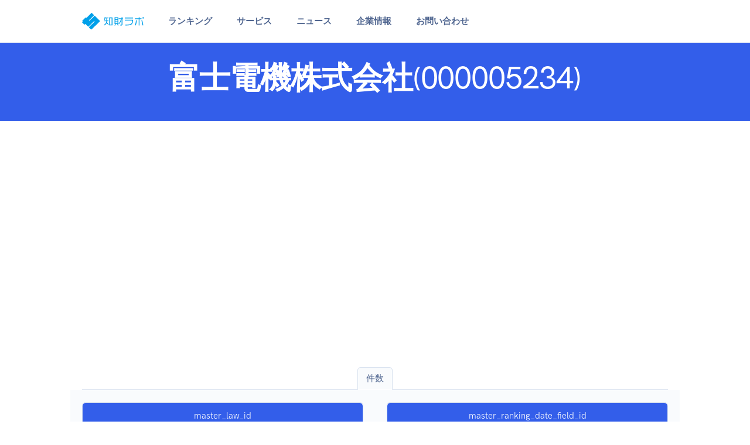

--- FILE ---
content_type: text/html; charset=UTF-8
request_url: https://jp-ip.com/ranking-stats/index/1/1/2/2020/5234
body_size: 6270
content:
<!DOCTYPE html>
<html>
<head>
    <!-- Global site tag (gtag.js) - Google Analytics -->
    <script async src="https://www.googletagmanager.com/gtag/js?id=G-9HW8109R8M"></script>
    <script>
        window.dataLayer = window.dataLayer || [];
        function gtag(){dataLayer.push(arguments);}
        gtag('js', new Date());

        gtag('config', 'G-9HW8109R8M');
    </script>
    <meta charset="utf-8"><meta name="viewport" content="width=device-width, initial-scale=1, shrink-to-fit=no">
<title>富士電機株式会社(000005234) | 知財ラボ</title>
<link rel="icon" href="/img/favicon/jpip_favicon.svg" type="image/svg+xml">


<meta property="og:locale" content="ja_JP"/>
<meta property="og:type" content="article"/>
<meta property="og:site_name" content="知財ラボ"/>
<meta property="og:title" content="富士電機株式会社(000005234) | 知財ラボ"/>
<meta property="og:url" content="https://jp-ip.com/ranking-stats/index/1/1/2/2020/5234"/>

<meta property="og:image" content="https://jp-ip.com/img/rootip/ogp.jpg"/>
<meta property="og:image:secure_url" content="https://jp-ip.com/img/rootip/ogp.jpg"/>
<meta property="og:image:width" content="1200"/>
<meta property="og:image:height" content="630"/>

<meta name="twitter:card" content="summary_large_image"/>
<meta name="twitter:title" content="富士電機株式会社(000005234) | 知財ラボ"/>
<meta name="twitter:image" content="https://jp-ip.com/img/rootip/ogp.jpg"/>

<link rel="stylesheet" href="/css/Feather/feather.css"><link rel="stylesheet" href="/css/flickity/dist/flickity.min.css"><link rel="stylesheet" href="/css/flickity-fade/flickity-fade.css"><link rel="stylesheet" href="/css/aos/dist/aos.css"><link rel="stylesheet" href="/css/jarallax/dist/jarallax.css"><link rel="stylesheet" href="/css/highlightjs/styles/vs2015.css"><link rel="stylesheet" href="/css/%40fancyapps/fancybox/dist/jquery.fancybox.min.css"><link rel="stylesheet" href="/css/quill/dist/quill.core.css"><link rel="stylesheet" href="/css/quill/dist/quill.snow.css">
<link rel="stylesheet" href="/css/flatpickr/dist/flatpickr.min.css"><link rel="stylesheet" href="/css/flatpickr-button-plugin/flatpickr-button-plugin.css">
<!-- Theme CSS -->
<link rel="stylesheet" href="/css/theme.min.css"><link rel="stylesheet" href="/css/mystyle.css?ver=0.02">
</head>
<body class="pt-10 pt-md-0" style="overflow: visible;">
<!-- Search  -->
<div class="modal fade" id="modalDiv" tabindex="-1" role="dialog" aria-labelledby="modalDiv" aria-hidden="true">
    <div class="modal-dialog modal-lg modal-dialog-centered" role="document">
        <div class="modal-content">
            <div class="card card-row">
                <div class="row no-gutters">
                    <div class="p-4" id="dialog"></div>
                </div> <!-- / .row -->
            </div>
        </div>
    </div>
</div>
<nav class="navbar navbar-expand-lg navbar-light bg-white border-bottom">
    <div class="container">
        <!-- Brand -->
                <a href="/" class="navbar-brand" style="padding-top:0;padding-bottom:.25rem"><img src="/img/logo/logo_jpip_blue.svg" alt="知財ラボ" class="navbar-brand-img" style="height:2.1rem;"></a>        <!-- Toggler -->
        <button class="navbar-toggler" type="button" data-toggle="collapse" data-target="#navbarCollapse" aria-controls="navbarCollapse" aria-expanded="false" aria-label="Toggle navigation">
            <span class="navbar-toggler-icon"></span>
        </button>
        <!-- Collapse -->
        <div class="collapse navbar-collapse" id="navbarCollapse">
            <!-- Toggler -->
            <button class="navbar-toggler" type="button" data-toggle="collapse" data-target="#navbarCollapse" aria-controls="navbarCollapse" aria-expanded="false" aria-label="Toggle navigation">
                <i class="fe fe-x"></i>
            </button>
            <!-- Navigation -->
            <ul class="navbar-nav ml-5">
                <li class="nav-item dropdown">
                    <a class="nav-link dropdown-toggle" id="navbarRanking" data-toggle="dropdown" href="#" aria-haspopup="true" aria-expanded="false">
                        ランキング
                    </a>
                    <div class="dropdown-menu dropdown-menu-lg" aria-labelledby="navbarRanking">
                        <div class="row no-gutters">
                            <div class="col">
                                <div class="row no-gutters mb-5">
                                    <a href="/ranking-list/list">国内知財ランキング一覧</a>                                </div>
                                <div class="row no-gutters mb-5">
                                                                            <div class="col-12 col-lg-3">
                                            <h6 class="dropdown-header">特許</h6>
                                                                                            <a href="/ranking-list/index/1/1" class="dropdown-item">出願人</a>                                                                                            <a href="/ranking-list/index/2/1" class="dropdown-item">事務所</a>                                                                                    </div>
                                                                            <div class="col-12 col-lg-3">
                                            <h6 class="dropdown-header">実用新案</h6>
                                                                                            <a href="/ranking-list/index/1/2" class="dropdown-item">出願人</a>                                                                                            <a href="/ranking-list/index/2/2" class="dropdown-item">事務所</a>                                                                                    </div>
                                                                            <div class="col-12 col-lg-3">
                                            <h6 class="dropdown-header">意匠</h6>
                                                                                            <a href="/ranking-list/index/1/3" class="dropdown-item">出願人</a>                                                                                            <a href="/ranking-list/index/2/3" class="dropdown-item">事務所</a>                                                                                    </div>
                                                                            <div class="col-12 col-lg-3">
                                            <h6 class="dropdown-header">商標</h6>
                                                                                            <a href="/ranking-list/index/1/4" class="dropdown-item">出願人</a>                                                                                            <a href="/ranking-list/index/2/4" class="dropdown-item">事務所</a>                                                                                    </div>
                                                                    </div>
                                <div class="row no-gutters my-5">
                                    <a href="/ranking-list/list/1">外国知財ランキング一覧</a>                                </div>
                                <div class="row no-gutters">
                                                                                <div class="col-12 col-lg-3">
                                                <h6 class="dropdown-header">米国特許</h6>
                                                                                                    <a href="/ranking-list/foreign/1/6/2023/0" class="dropdown-item">出願人</a>                                                                                                    <a href="/ranking-list/foreign/2/6/2023/0" class="dropdown-item">事務所</a>                                                                                            </div>

                                                                                    <div class="col-12 col-lg-3">
                                                <h6 class="dropdown-header">米国特許JP特集</h6>
                                                                                                    <a href="/ranking-list/foreign/1/6/2023/1" class="dropdown-item">出願人</a>                                                                                                    <a href="/ranking-list/foreign/2/6/2023/1" class="dropdown-item">事務所</a>                                                                                            </div>

                                                                                                                        <div class="col-12 col-lg-3">
                                                <h6 class="dropdown-header">欧州特許</h6>
                                                                                                    <a href="/ranking-list/foreign/1/254/2023/0" class="dropdown-item">出願人</a>                                                                                                    <a href="/ranking-list/foreign/2/254/2023/0" class="dropdown-item">事務所</a>                                                                                            </div>

                                                                                    <div class="col-12 col-lg-3">
                                                <h6 class="dropdown-header">欧州特許JP特集</h6>
                                                                                                    <a href="/ranking-list/foreign/1/254/2023/1" class="dropdown-item">出願人</a>                                                                                                    <a href="/ranking-list/foreign/2/254/2023/1" class="dropdown-item">事務所</a>                                                                                            </div>

                                                                                                            </div>
                            </div>
                        </div>
                    </div> <!-- / .row -->
                </li>

                <li class="nav-item dropdown">
                    <a class="nav-link dropdown-toggle" id="navbarServices" data-toggle="dropdown" href="#" aria-haspopup="true" aria-expanded="false">
                        サービス
                    </a>
                    <div class="dropdown-menu dropdown-menu-md p-0" aria-labelledby="navbarServices">
                        <div class="row no-gutters">
                            <div class="col">
                                <div class="dropdown-body">
                                    <div class="row no-gutters">
                                        <div class="col-12">
                                            <h6 class="dropdown-header">効率化ツール</h6>
                                            <a href="/checker" class="dropdown-item">明細書チェックツール（日本語）</a>                                            <a href="/checker/index/en" class="dropdown-item">明細書チェックツール（英語）</a>
                                            <h6 class="dropdown-header mt-5">電子書籍</h6>
                                            <a href="/pages/digital_book" class="dropdown-item">知財ラボの電子書籍 好評発売中</a>                                        </div>
                                    </div> <!-- / .row -->
                                </div>
                            </div>
                        </div> <!-- / .row -->
                    </div>
                </li>

                <li class="nav-item dropdown">
                    <a class="nav-link dropdown-toggle" id="navbarNews" data-toggle="dropdown" href="#" aria-haspopup="true" aria-expanded="false">
                        ニュース
                    </a>
                    <ul class="dropdown-menu" aria-labelledby="navbarNews">
                        <li class="dropdown-item"><a href="/article" class="dropdown-item">新着情報</a></li>
                        <li class="dropdown-item"><a href="/news" class="dropdown-item">知財ニュースリンク</a></li>
                    </ul>
                </li>

                <li class="nav-item dropdown">
                    <a class="nav-link dropdown-toggle" id="navbarAbout" data-toggle="dropdown" href="#" aria-haspopup="true" aria-expanded="false">
                        企業情報
                    </a>
                    <ul class="dropdown-menu" aria-labelledby="navbarAbout">
                        <li class="dropdown-item"><a href="/pages/about" class="dropdown-item">運営会社</a></li>
                        <li class="dropdown-item"><a href="/pages/terms_of_service" class="dropdown-item">利用規約</a></li>
                        <li class="dropdown-item"><a href="/pages/privacy_policy" class="dropdown-item">プライバシーポリシー</a></li>
                        <li class="dropdown-item"><a href="/pages/law_display" class="dropdown-item">特定商取引法に基づく表記</a></li>
                        <!--<li class="dropdown-item"><a href="/pages/advertisement" class="dropdown-item">広告掲載のご案内</a></li>-->
                    </ul>
                </li>

                <li class="nav-item dropdown">
                    <a class="nav-link dropdown-toggle" id="navbarContact" data-toggle="dropdown" href="#" aria-haspopup="true" aria-expanded="false">
                        お問い合わせ
                    </a>
                    <ul class="dropdown-menu" aria-labelledby="navbarContact">
                        <li class="dropdown-item"><a href="/contact" class="dropdown-item">お問い合わせ</a></li>
                        <li class="dropdown-item"><a href="/contact/book" class="dropdown-item">電子書籍申込</a></li>
                    </ul>
                </li>

                            </ul>
                    </div>
    </div>
</nav>
<section class="py-4 py-md-6 bg-primary mb-10" id="header">
    <div class="container">
        <div class="row justify-content-center">
            <div class="col-12 col-md-11 col-lg-10 text-center">
                <h1 class="display-2 font-weight-bold text-white">富士電機株式会社(000005234)</h1>
                <p class="lead text-white mb-0"></p>
            </div>
        </div>
    </div>
</section>

<section>
    <div class="container">
        <div class="row justify-content-center text-center">
            <div class="col-12">
                <div class="">
                                            <ul class="nav nav-tabs justify-content-center">
            <li class="nav-item">
            <a href="/stats/index/1/1/2/2020/5234" class="nav-link active bg-light">件数</a>        </li>
    </ul>
                                        <div class="row justify-content-center py-5 mb-8 bg-light">
    <div class="col">
        <div class="card  border border-gray-300 text-center">
            <div class="card-header bg-primary text-white p-3">master_law_id</div>
            <div class="card-body text-center p-3">
                <p class="text-muted mb-0"><span class='mx-1'>特許</span><a href="/ranking-stats/index/1/2/2/2020/5234" class="mx-1">実用新案</a><a href="/ranking-stats/index/1/3/2/2020/5234" class="mx-1">意匠</a><a href="/ranking-stats/index/1/4/2/2020/5234" class="mx-1">商標</a></p>
            </div>
        </div>
    </div>
    <div class="col">
        <div class="card  border border-gray-300 text-center">
            <div class="card-header bg-primary text-white p-3">master_ranking_date_field_id</div>
            <div class="card-body text-center p-3">
                <p class="text-muted mb-0"><span class='mx-1'>公開日</span><a href="/ranking-stats/index/1/1/3/2020/5234" class="mx-1">登録日</a></p>
            </div>
        </div>
    </div>
</div>
                </div>
            </div>
        </div>
    </div>
</section>

<section class="mb-10">
    <div class="container">
        <div class="row justify-content-center">
            <div class="col-12 col-lg-10">
                <p class="h2 text-center">
                    富士電機株式会社(000005234)                </p>
                <p class="text-center">
                    <span class="text-primary h2">特許                        公開日基準 </span>
                    件数チャート (公開日2020/12/25まで)
                </p>
                <div>
                    <canvas id="statsNumberChart" class="chart-canvas" style="height: 500px"></canvas>
                </div>
            </div>
        </div>
    </div>
</section>

<section class="mt-8 mb-10">
    <div class="container">
        <div class="row justify-content-center">
    <div class="col-12 text-center mb-5 mb-md-6" >
                    <span class="badge badge-pill badge-primary-soft mb-3">
                <span class="h6 text-uppercase">digital book</span>
            </span>
                <h1 class=" ">知財ラボの電子書籍</h1>
                    <p class="font-size-lg text-gray-700">日米欧特許庁の公開データから特許事務所と出願企業の取引関係を分析<br />他社出願傾向の把握や、コンフリクトチェックに最適です<br />
                    <span class='text-danger'>2024年版好評発売中</span></p>
            </div>
</div>
        <div class="row justify-content-center">
            <div class="col-12 text-center mb-5 mb-md-6">
                <a href="/pages/digital-book" target="_blank"><img src="/img/rootip/book_700_300.png" alt="知財ラボの電子書籍" width="700" height="300"></a>            </div>
        </div>
    </div>
</section>
    <section class="mb-10">
        <div class="container">
            <div class="row justify-content-center">
    <div class="col-12 text-center mb-5 mb-md-6" >
                    <span class="badge badge-pill badge-primary-soft mb-3">
                <span class="h6 text-uppercase">Related Ranking</span>
            </span>
                <h1 class=" ">関連ランキング</h1>
                    <p class="font-size-lg text-gray-700">富士電機株式会社(000005234) (公開日基準)</p>
            </div>
</div>
                            <div class="row justify-content-center">
            <div class="col-12 col-md-6 col-lg-3 mb-5" data-aos="">
            <div class="card card-border border-primary text-center">
                <div class="card-body bg-white shadow-light">
                    <p class="h3 mb-5">特許</p>
                    <table class="table table-sm">
                        <thead>
                        <tr>
                            <th>年</th>
                            <th>ランク</th>
                            <th>件数</th>
                        </tr>
                        </thead>
                        <tbody>
                        <tr><td><a href="/ranking-list/index/1/1/2/2020?page=5">2020</a></td> <td class="text-right">46</td> <td class="text-right">754</td></tr>
<tr><td><a href="/ranking-list/index/1/1/2/2021?page=6">2021</a></td> <td class="text-right">51</td> <td class="text-right">737</td></tr>
<tr><td><a href="/ranking-list/index/1/1/2/2022?page=5">2022</a></td> <td class="text-right">43</td> <td class="text-right">636</td></tr>
<tr><td><a href="/ranking-list/index/1/1/2/2023?page=4">2023</a></td> <td class="text-right">34</td> <td class="text-right">704</td></tr>                        </tbody>
                    </table>
                </div>
            </div>
        </div>
    </div>
                    </div>
    </section>
<section class="mb-10">
    <div class="container">
        <div class="row justify-content-center">
    <div class="col-12 text-center mb-5 mb-md-6" >
                    <span class="badge badge-pill badge-primary-soft mb-3">
                <span class="h6 text-uppercase">Ranking</span>
            </span>
                <h1 class=" ">ランキング</h1>
                    <p class="font-size-lg text-gray-700">特許情報標準データから集計した知財ランキング</p>
            </div>
</div>
        <div class="row justify-content-center">
            <div class="col-12 col-md-6 col-lg-3 mb-5" data-aos="fade-up">
            <div class="card card-border border-primary text-center">
                <div class="card-body bg-white shadow-light">
                    <p class="h3 mb-5">
                        <span class="">
                            <i class="fe fe-check"></i>
                        </span>
                        特許</p>
                    <!-- <img src="/img/rootip/icon/law_1.png" class="w-50 mb-5" style="height:90px;" alt=""> -->
                    <table class="table table-sm">
                                                <tr>
                            <th class="text-left font-weight-normal">出願人</th>
                                                            <td class=""><a href="/ranking-list/index/1/1/2/2023" class="">2023</a>                                                            <td class=""><a href="/ranking-list/index/1/1/2/2022" class="">2022</a>                                                    </tr>
                                                <tr>
                            <th class="text-left font-weight-normal">事務所</th>
                                                            <td class=""><a href="/ranking-list/index/2/1/2/2023" class="">2023</a>                                                            <td class=""><a href="/ranking-list/index/2/1/2/2022" class="">2022</a>                                                    </tr>
                                            </table>
                </div>
            </div>
        </div>
            <div class="col-12 col-md-6 col-lg-3 mb-5" data-aos="fade-up">
            <div class="card card-border border-secondary text-center">
                <div class="card-body bg-white shadow-light">
                    <p class="h3 mb-5">
                        <span class="">
                            <i class="fe fe-check"></i>
                        </span>
                        実用新案</p>
                    <!-- <img src="/img/rootip/icon/law_2.png" class="w-50 mb-5" style="height:90px;" alt=""> -->
                    <table class="table table-sm">
                                                <tr>
                            <th class="text-left font-weight-normal">出願人</th>
                                                            <td class=""><a href="/ranking-list/index/1/2/2/2023" class="">2023</a>                                                            <td class=""><a href="/ranking-list/index/1/2/2/2022" class="">2022</a>                                                    </tr>
                                                <tr>
                            <th class="text-left font-weight-normal">事務所</th>
                                                            <td class=""><a href="/ranking-list/index/2/2/2/2023" class="">2023</a>                                                            <td class=""><a href="/ranking-list/index/2/2/2/2022" class="">2022</a>                                                    </tr>
                                            </table>
                </div>
            </div>
        </div>
            <div class="col-12 col-md-6 col-lg-3 mb-5" data-aos="fade-up">
            <div class="card card-border border-success text-center">
                <div class="card-body bg-white shadow-light">
                    <p class="h3 mb-5">
                        <span class="">
                            <i class="fe fe-check"></i>
                        </span>
                        意匠</p>
                    <!-- <img src="/img/rootip/icon/law_3.png" class="w-50 mb-5" style="height:90px;" alt=""> -->
                    <table class="table table-sm">
                                                <tr>
                            <th class="text-left font-weight-normal">出願人</th>
                                                            <td class=""><a href="/ranking-list/index/1/3/2/2023" class="">2023</a>                                                            <td class=""><a href="/ranking-list/index/1/3/2/2022" class="">2022</a>                                                    </tr>
                                                <tr>
                            <th class="text-left font-weight-normal">事務所</th>
                                                            <td class=""><a href="/ranking-list/index/2/3/2/2023" class="">2023</a>                                                            <td class=""><a href="/ranking-list/index/2/3/2/2022" class="">2022</a>                                                    </tr>
                                            </table>
                </div>
            </div>
        </div>
            <div class="col-12 col-md-6 col-lg-3 mb-5" data-aos="fade-up">
            <div class="card card-border border-danger text-center">
                <div class="card-body bg-white shadow-light">
                    <p class="h3 mb-5">
                        <span class="">
                            <i class="fe fe-check"></i>
                        </span>
                        商標</p>
                    <!-- <img src="/img/rootip/icon/law_4.png" class="w-50 mb-5" style="height:90px;" alt=""> -->
                    <table class="table table-sm">
                                                <tr>
                            <th class="text-left font-weight-normal">出願人</th>
                                                            <td class=""><a href="/ranking-list/index/1/4/2/2023" class="">2023</a>                                                            <td class=""><a href="/ranking-list/index/1/4/2/2022" class="">2022</a>                                                    </tr>
                                                <tr>
                            <th class="text-left font-weight-normal">事務所</th>
                                                            <td class=""><a href="/ranking-list/index/2/4/2/2023" class="">2023</a>                                                            <td class=""><a href="/ranking-list/index/2/4/2/2022" class="">2022</a>                                                    </tr>
                                            </table>
                </div>
            </div>
        </div>
    </div>
    </div>
</section>
<section class="mb-10">
    <div class="container">
        <div class="row justify-content-center">
            <div class="col-12 col-md-10 col-lg-8 text-center">
                <span class="badge badge-pill badge-primary-soft mb-6 lift">
                    PR / 広告
                </span>
            </div>
        </div>
        <div class="row justify-content-center">
            <div class="col-12 col-md-10 col-lg-8 text-center">
                <script async src="https://pagead2.googlesyndication.com/pagead/js/adsbygoogle.js?client=ca-pub-5623481545692478"
                        crossorigin="anonymous"></script>
                <!-- middle -->
                <ins class="adsbygoogle"
                     style="display:block"
                     data-ad-client="ca-pub-5623481545692478"
                     data-ad-slot="7145327775"
                     data-ad-format="auto"
                     data-full-width-responsive="true"></ins>
                <script>
                    (adsbygoogle = window.adsbygoogle || []).push({});
                </script>
            </div>
        </div>
    </div>
</section>



<section class="py-8 py-md-11 bg-dark">
    <div class="container">
        <div class="row justify-content-center">
            <div class="col-12 col-md-11 col-lg-11 text-center">
                <span class="badge badge-pill badge-gray-700-soft mb-4">
                    <span class="h6 font-weight-bold text-uppercase">NOTICE</span>
                </span>
                <!-- Heading -->
                <h1 class="display-4 text-white">表示データについて</h1>
                <!-- Text -->
                <p class="text-white-80 mb-6 mb-md-8 text-left">
                    当サイトは、法律の規定により公開される公報、及び、特許庁から提供される特許情報標準データの件数に準じた情報を示すものであって、
                    当該情報は、知的財産権に関する数ある評価指標の１つに過ぎず、各事務所／出願人の優劣を示すものではありません。
                    明細書の品質や、発明の技術レベルといった指標を件数のみから読み取ることはできません。
                    正確な情報提供に努めておりますが、当サイトの集計に誤りがある場合があります。
                    法律毎に出願から公報又は特許情報標準データの発行までに数か月～1年半のタイムラグがあり、また、全ての出願が公開されるわけではありません。
                </p>
            </div>
        </div> <!-- / .row -->
    </div> <!-- / .container -->
</section>

<!-- SHAPE
    ================================================== -->
<div class="position-relative">
    <div class="shape shape-bottom shape-fluid-x svg-shim text-gray-200">
        <svg viewBox="0 0 2880 48" fill="none" xmlns="http://www.w3.org/2000/svg"><path d="M0 48h2880V0h-720C1442.5 52 720 0 720 0H0v48z" fill="currentColor"/></svg>
    </div>
</div>

<section class="mt-8 mb-10">
    <div class="container">
        <div class="row justify-content-center">
            <div class="col-12 text-center mb-5 mb-md-6">
                <span class="badge badge-pill badge-primary-soft mb-3">
                    <span class="h6 text-uppercase">PR</span>
                </span>
            </div>
        </div>
                <div class="row justify-content-center">
                            <div class="col-12 col-md-6 col-lg-4 text-center">
                    <a href="https://rootip.co.jp" target="_blank"><img src="/img/rootip/cloud_300_250.jpg" class="img-fluid lift" alt="特許管理システム"></a>                                            <p class="m-0 mt-2 text-gray-700 text-center">弁理士開発のクラウド知財管理システム<br />150社/2200ユーザ超の導入実績！</p>
                                    </div>
                            <div class="col-12 col-md-6 col-lg-4 text-center">
                    <a href="/pages/digital-book" target="_blank"><img src="/img/rootip/book_300_200.png" class="img-fluid lift" alt="電子書籍"></a>                                            <p class="m-0 mt-2 text-gray-700 text-center">事務所と企業の取引関係を一覧表示<br />PDF形式 / 即日納品出来ます！</p>
                                    </div>
                    </div>
    </div>
</section>

<footer class="py-8 py-md-11 bg-gray-200">
    <div class="container">
        <div class="row">
            <div class="col-12 col-md-4 col-lg-3">

                <!-- Brand -->
                <img src="/img/logo/logo_jpip_blue.svg" alt="知財ラボ" class="footer-brand img-fluid mb-4" style="height:2rem;">
                <p class="text-gray-700 mb-5">〒105-0003<br />
                    東京都港区西新橋1-13-1<br />
                    DLXビルディング8F<br />
                    03-6273-3953                </p>
            </div>
            <div class="col-6 col-md-4 col-lg-2">

                <!-- Heading -->
                <h6 class="font-weight-bold text-uppercase text-gray-700">
                    JP Rankings
                </h6>

                <!-- List -->
                <ul class="list-unstyled text-muted mb-6">
                                                                        <li class="mb-3"><a href="/ranking-list/index/1/1" class="text-reset">特許-出願人</a>                                                    <li class="mb-3"><a href="/ranking-list/index/2/1" class="text-reset">特許-事務所</a>                        </li>
                                                                        <li class="mb-3"><a href="/ranking-list/index/1/2" class="text-reset">実用新案-出願人</a>                                                    <li class="mb-3"><a href="/ranking-list/index/2/2" class="text-reset">実用新案-事務所</a>                        </li>
                                                                        <li class="mb-3"><a href="/ranking-list/index/1/3" class="text-reset">意匠-出願人</a>                                                    <li class="mb-3"><a href="/ranking-list/index/2/3" class="text-reset">意匠-事務所</a>                        </li>
                                                                        <li class="mb-3"><a href="/ranking-list/index/1/4" class="text-reset">商標-出願人</a>                                                    <li class="mb-3"><a href="/ranking-list/index/2/4" class="text-reset">商標-事務所</a>                        </li>
                                    </ul>

            </div>
            <div class="col-6 col-md-4 offset-md-4 col-lg-2 offset-lg-0">

                <!-- Heading -->
                <h6 class="font-weight-bold text-uppercase text-gray-700">
                    Foreign Rankings
                </h6>

                <!-- List -->
                <ul class="list-unstyled text-muted mb-6">
                                                                                <li class="mb-3">
                                    <a href="/ranking-list/foreign/1/6/2023/0" class="text-reset">米国-出願人</a></li>
                                                            <li class="mb-3">
                                    <a href="/ranking-list/foreign/2/6/2023/0" class="text-reset">米国-事務所</a></li>
                                                                                                                <li class="mb-3">
                                    <a href="/ranking-list/foreign/1/6/2023/1" class="text-reset">米国JP特集-出願人</a></li>
                                                            <li class="mb-3">
                                    <a href="/ranking-list/foreign/2/6/2023/1" class="text-reset">米国JP特集-事務所</a></li>
                                                                                                                                    <li class="mb-3">
                                    <a href="/ranking-list/foreign/1/254/2023/0" class="text-reset">欧州-出願人</a></li>
                                                            <li class="mb-3">
                                    <a href="/ranking-list/foreign/2/254/2023/0" class="text-reset">欧州-事務所</a></li>
                                                                                                                <li class="mb-3">
                                    <a href="/ranking-list/foreign/1/254/2023/1" class="text-reset">欧州JP特集-出願人</a></li>
                                                            <li class="mb-3">
                                    <a href="/ranking-list/foreign/2/254/2023/1" class="text-reset">欧州JP特集-事務所</a></li>
                                                                                        </ul>

            </div>

            <div class="col-6 col-md-4 col-lg-2">
                <!-- Heading -->
                <h6 class="font-weight-bold text-uppercase text-gray-700">
                    News
                </h6>

                <!-- List -->
                <ul class="list-unstyled text-muted mb-6">
                    <li class="mb-3"><a href="/article" class="text-reset">新着情報</a></li>
                    <li class="mb-3"><a href="/news" class="text-reset">知財ニュースリンク</a></li>
                </ul>

                <!-- Heading -->
                <h6 class="font-weight-bold text-uppercase text-gray-700">
                    プロ向けツール
                </h6>

                <!-- List -->
                <ul class="list-unstyled text-muted mb-6">
                    <li class="mb-3"><a href="/checker" class="text-reset">明細書チェックツール（日本語）</a></li>
                    <li class="mb-3"><a href="/checker/index/en" class="text-reset">明細書チェックツール（英語）</a></li>
                </ul>

            </div>
            <div class="col-6 col-md-4 col-lg-2">
                <!-- Heading -->
                <h6 class="font-weight-bold text-uppercase text-gray-700">
                    About
                </h6>

                <!-- List -->
                <ul class="list-unstyled text-muted mb-6">
                    <li class="mb-3"><a href="/pages/about" class="text-reset">運営会社</a></li>
                    <li class="mb-3"><a href="/pages/terms_of_service" class="text-reset">利用規約</a></li>
                    <li class="mb-3"><a href="/pages/privacy_policy" class="text-reset">Privacy Policy</a></li>
                    <li class="mb-3"><a href="/pages/law_display" class="text-reset">特定商取引法に基づく表記</a></li>
                </ul>
            </div>
        </div> <!-- / .row -->
    </div> <!-- / .container -->
</footer>
<!-- Libs JS -->
<script src="/js/jquery/dist/jquery.min.js"></script><script src="/js/bootstrap/dist/js/bootstrap.bundle.min.js"></script><script src="/js/flickity/dist/flickity.pkgd.min.js"></script><script src="/js/flickity-fade/flickity-fade.js"></script><script src="/js/aos/dist/aos.js"></script><script src="/js/smooth-scroll/dist/smooth-scroll.min.js"></script><script src="/js/jarallax/dist/jarallax.min.js"></script><script src="/js/jarallax/dist/jarallax-video.min.js"></script><script src="/js/jarallax/dist/jarallax-element.min.js"></script><script src="/js/typed.js/lib/typed.min.js"></script><script src="/js/countup.js/dist/countUp.min.js"></script><script src="/js/highlightjs/highlight.pack.min.js"></script><script src="/js/%40fancyapps/fancybox/dist/jquery.fancybox.min.js"></script><script src="/js/isotope-layout/dist/isotope.pkgd.min.js"></script><script src="/js/imagesloaded/imagesloaded.pkgd.min.js"></script><script src="/js/quill/dist/quill.min.js"></script>
<!-- From DashKit -->
<script src="/js/flatpickr/dist/flatpickr.min.js"></script><script src="/js/flatpickr-button-plugin/flatpickr-button-plugin.js"></script><script src="/js/chart.js/dist/Chart.min.js"></script><script src="/js/chart.js/Chart.extension.js"></script>
<!-- Theme JS -->
<script src="/js/theme.min.js"></script><script src="/js/mylib/flatpickr-setup.js"></script><script src="/js/myjs.js?ver=0.05"></script>

    <script type="text/javascript">
        !function () {
            var e = document.getElementById("statsNumberChart");
            "undefined" != typeof Chart && e && new Chart(e, {
                type: "bar",
                options: {
                    scales: {
                        yAxes: [{
                            id: "yAxisOne", type: "linear", display: "auto", ticks: {
                                callback: function (e) {
                                    return e + "件"
                                }
                            },
                            ticks: {
                                min:0,
                            },
                        }]
                    }
                },
                data: {
                    labels: ["2020","2021","2022","2023"],
                    datasets: [{
                        label: "公開件数",
                        data: [754,737,636,704],
                        yAxisID: "yAxisOne"
                    }]
                }
            })
        }();
    </script>
</body>
</html>


--- FILE ---
content_type: text/html; charset=utf-8
request_url: https://www.google.com/recaptcha/api2/aframe
body_size: 266
content:
<!DOCTYPE HTML><html><head><meta http-equiv="content-type" content="text/html; charset=UTF-8"></head><body><script nonce="pONGBOqyHnoOsobDPmha9Q">/** Anti-fraud and anti-abuse applications only. See google.com/recaptcha */ try{var clients={'sodar':'https://pagead2.googlesyndication.com/pagead/sodar?'};window.addEventListener("message",function(a){try{if(a.source===window.parent){var b=JSON.parse(a.data);var c=clients[b['id']];if(c){var d=document.createElement('img');d.src=c+b['params']+'&rc='+(localStorage.getItem("rc::a")?sessionStorage.getItem("rc::b"):"");window.document.body.appendChild(d);sessionStorage.setItem("rc::e",parseInt(sessionStorage.getItem("rc::e")||0)+1);localStorage.setItem("rc::h",'1768559583312');}}}catch(b){}});window.parent.postMessage("_grecaptcha_ready", "*");}catch(b){}</script></body></html>

--- FILE ---
content_type: application/javascript; charset=utf-8
request_url: https://jp-ip.com/js/mylib/flatpickr-setup.js
body_size: 177
content:

// すべての flatpickr input に適用する設定
flatpickr(".flatpickr-input", {
    // カレンダーの表示期間を3ヶ月に
    showMonths : 3,

    // Today ボタンを設置
    plugins: [
        ShortcutButtonsPlugin({
            button: [ { label: "Today" }, ],
            onClick: (index, fp) => {
                let date;
                switch (index) {
                    case 0:
                        date = new Date();
                        break;
                }
                fp.setDate(date, true);
                fp.close();
            }
        })
    ]
});
